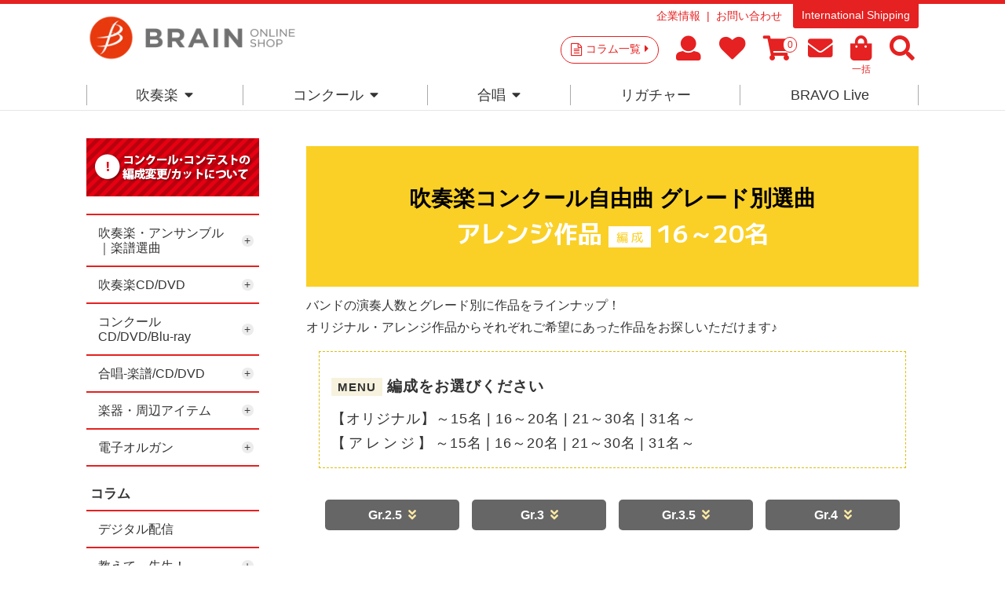

--- FILE ---
content_type: text/html; charset=utf-8
request_url: https://www.brain-shop.net/shop/e/eziyu25h/
body_size: 76486
content:
<!DOCTYPE html>
<html data-browse-mode="P" lang="ja" >
<head>
<meta charset="UTF-8">
<title>【吹奏楽楽譜】グレード別選曲-アレンジ作品　16～20人　コンクール自由曲一覧｜ブレーン・オンライン・ショップ</title>
<link rel="canonical" href="https://www.brain-shop.net/shop/e/eziyu25h/">


<meta name="description" content="吹奏楽コンクール・自由曲選曲ページです。アレンジ作品を人数・グレード別にご紹介。新曲・有名曲・人気曲など、一覧からお選びいただけます♪">
<meta name="keywords" content="吹奏楽,合唱,楽譜,CD,DVD,アンサンブル,フレキシブルコンクール,コンサート,自由曲,課題曲,吹奏楽コンクール,演奏会">

<meta name="msvalidate.01" content="E813DA453EEC6B37608BCD7A7A60CBA0" />
<!--Instagram Shop認証-->
<meta name="facebook-domain-verification" content="50sha2bfmyhu15jsqozvsr7ebsd2bj" />

<link rel="stylesheet" type="text/css" href="https://ajax.googleapis.com/ajax/libs/jqueryui/1.12.1/themes/ui-lightness/jquery-ui.min.css">
<script src="https://ajax.googleapis.com/ajax/libs/jquery/2.2.0/jquery.min.js"></script>

<!-- Google Tag Manager -->
<script>(function(w,d,s,l,i){w[l]=w[l]||[];w[l].push({'gtm.start':
new Date().getTime(),event:'gtm.js'});var f=d.getElementsByTagName(s)[0],
j=d.createElement(s),dl=l!='dataLayer'?'&l='+l:'';j.async=true;j.src=
'https://www.googletagmanager.com/gtm.js?id='+i+dl;f.parentNode.insertBefore(j,f);
})(window,document,'script','dataLayer','GTM-PN5WB2F');</script>
<!-- End Google Tag Manageer -->

<!-- Global site tag (gtag.js) - Google Analytics -->
<script async src="https://www.googletagmanager.com/gtag/js?id=G-2PDV4Q5GPB"></script>
<script>
  const tracking_code = "G-2PDV4Q5GPB";
  window.dataLayer = window.dataLayer || [];
  function gtag(){dataLayer.push(arguments);}
  gtag('js', new Date());
  gtag('config', tracking_code, { send_page_view: false });

window.onload = function(){
  var mailDom = document.getElementsByName('uid');
  var pwdDom = document.getElementsByName('pwd');
  var certDom = document.getElementsByName('cert_key');

  if(!((mailDom.length > 0 && pwdDom.length > 0) || certDom.length > 0)) {
    gtag('config', tracking_code);
  }
};
</script>


<link rel="stylesheet" type="text/css" href="https://maxcdn.bootstrapcdn.com/font-awesome/4.7.0/css/font-awesome.min.css">
<link rel="stylesheet" href="https://use.fontawesome.com/releases/v5.15.4/css/all.css">
<link href="https://use.fontawesome.com/releases/v5.0.6/css/all.css" rel="stylesheet" >
<link rel="stylesheet" type="text/css" href="/css/sys/reset.css">
<link rel="stylesheet" type="text/css" href="/css/sys/base.css">
<link rel="stylesheet" type="text/css" href="/css/sys/base_form.css">
<link rel="stylesheet" type="text/css" href="/css/sys/base_misc.css">
<link rel="stylesheet" type="text/css" href="/css/sys/layout.css">
<link rel="stylesheet" type="text/css" href="/css/sys/block_common.css">
<link rel="stylesheet" type="text/css" href="/css/sys/block_customer.css">
<link rel="stylesheet" type="text/css" href="/css/sys/block_goods.css">
<link rel="stylesheet" type="text/css" href="/css/sys/block_order.css">
<link rel="stylesheet" type="text/css" href="/css/sys/block_misc.css">
<link rel="stylesheet" type="text/css" href="/css/usr/base.css">
<link rel="stylesheet" type="text/css" href="/css/usr/layout.css">
<link rel="stylesheet" type="text/css" href="/css/usr/block.css">
<link rel="stylesheet" type="text/css" href="/css/usr/user.css">
<link rel="stylesheet" type="text/css" href="/css/usr/event.css">
<script src="https://ajax.googleapis.com/ajax/libs/jquery/2.2.4/jquery.min.js"></script>
<script src="https://ajax.googleapis.com/ajax/libs/jqueryui/1.12.1/jquery-ui.min.js"></script>
<script src="/lib/jquery.cookie.js"></script>
<script src="/lib/jquery.balloon.js"></script>
<script src="/lib/goods/jquery.tile.min.js"></script>
<script src="/lib/modernizr-custom.js"></script>
<script src="/js/sys/common.js"></script>
<script src="/js/sys/search_suggest.js"></script>
<script src="/js/sys/sys.js"></script>
<script src="/js/sys/ui.js"></script>
<script src="/js/usr/user.js"></script>
<script src="/js/usr/audiojs/audio.min.js"></script>

<link rel="SHORTCUT ICON" href="/favicon.ico">
<!-- etm meta -->
<meta property="etm:device" content="desktop" />
<meta property="etm:page_type" content="" />
<meta property="etm:cart_item" content="[]" />
<meta property="etm:attr" content="" />

<script>
  audiojs.events.ready(function() {
    audiojs.createAll();
  });
</script>

<meta property="og:image" content="https://brain-shop.net/img/shop_img/ogp.jpg" />
<meta name="google-site-verification" content="V9kc4IcuLtQ-rZq3QvH-ORBsgeWLN_2RyCDoh0jgaMo" />

<meta name="google-site-verification" content="ekp63_8Fvn_aICtP7leVuAULrGnqrKTxKOT_n_Iq9ZA" />

<!-- User Heat Tag -->
<script type="text/javascript">
(function(add, cla){window['UserHeatTag']=cla;window[cla]=window[cla]||function(){(window[cla].q=window[cla].q||[]).push(arguments)},window[cla].l=1*new Date();var ul=document.createElement('script');var tag = document.getElementsByTagName('script')[0];ul.async=1;ul.src=add;tag.parentNode.insertBefore(ul,tag);})('//uh.nakanohito.jp/uhj2/uh.js', '_uhtracker');_uhtracker({id:'uh3ue94qxM'});
</script>

<link href="https://fonts.googleapis.com/css?family=Lato:400,700|Noto+Sans+JP:400,700" rel="stylesheet">


<!-- End User Heat Tag -->


<script src="/js/sys/goods_ajax_cart.js"></script>
<script src="/js/sys/goods_ajax_bookmark.js"></script>
<script src="/js/sys/goods_ajax_quickview.js"></script>
<script>
  (function(i,s,o,g,r,a,m){i['GoogleAnalyticsObject']=r;i[r]=i[r]||function(){
  (i[r].q=i[r].q||[]).push(arguments)},i[r].l=1*new Date();a=s.createElement(o),
  m=s.getElementsByTagName(o)[0];a.async=1;a.src=g;m.parentNode.insertBefore(a,m)
  })(window,document,'script','//www.google-analytics.com/analytics.js','ga');

  ga('create', 'UA-6879224-1', 'auto');
  ga('require', 'displayfeatures');
  ga('require', 'linkid', 'linkid.js');
  ga('send', 'pageview');



</script>


<script type="text/javascript" src="//d.rcmd.jp/brain-shop.net/item/recommend.js" charset="UTF-8"></script>
</head>
<body class="page-event" >



<div class="wrapper">
	<div class="fixedheader--wrap">
		<div class="fixedheader">
			
	
			

<header id="header" class="pane-header">
	<div class="container">
		<div class="block-header-logo">
			<a class="block-header-logo--link" href="/shop/"><img class="block-header-logo--img" alt="ブレーン・オンライン・ショップ" src="https://brain-music.imgix.net/head_logo.png?auto=format%2Ccompress"></a>
		</div>
		<div class="block-headernav">
			<div class="block-headernav--item-sublist">
				<ul>
					<li><a href="https://www.brain-music.com/">企業情報</a></li>
					<li><!--<a href="/shop/contact/contact.aspx">--><a href="/shop/pages/qapage.aspx">お問い合わせ</a></li>
				</ul>
				<p><a href="/shop/pages/english.aspx">International Shipping</a></p>
			</div>
			<div class="block-headernav--item-list">
				<p><a href="/shop/c/c20/">コラム一覧<i class="fa fa-caret-right" aria-hidden="true"></i></a></p>
				<ul>
					<li><a href="/shop/customer/menu.aspx"><i class="fa  fa-user" aria-hidden="true"></i><span class="text__hide">マイページ</span></a></li>
					<li><a href="/shop/customer/bookmark.aspx"><i class="fa fa-heart" aria-hidden="true"></i><span class="text__hide">お気に入り</span></a></li>
					<li><a href="/shop/cart/cart.aspx"><span class="block-headernav--cart-count js-cart-count"></span><i class="fa fa-shopping-cart" aria-hidden="true"></i><span class="text__hide">買い物かご</span></a></li>
					<li><a href="/shop/mail/mag.aspx"><i class="fa fa-envelope" aria-hidden="true"></i><span class="text__hide">メルマガ</span></a></li>
					<li><a href="/shop/quickorder/quickorder.aspx"><i class="fa fa-shopping-bag" aria-hidden="true"></i><span>一括</span></a></li>
					<li class="header--search-button"><i class="fa  fa-search" aria-hidden="true"></i><span class="text__hide">検索</span></li>
				</ul>
				<div class="block-global-search"><div>
					<form name="frmSearch" method="get" action="/shop/goods/search.aspx">
						<input type="hidden" name="search" value="x">
						<input class="block-global-search--keyword js-suggest-search" type="text" value="" tabindex="1" id="keyword" placeholder="サイト内キーワード検索" title="サイト内キーワード検索" name="keyword" data-suggest-submit="on" autocomplete="off">
						<button class="block-global-search--submit btn btn-default" type="submit" tabindex="1" name="search" value="search">検索</button>
					</form>
					<p class="block-global-search--searchdetail"><a class="block-global-search--search-detail-link" tabindex="1" href="/shop/goods/search.aspx">詳細検索</a></p>
					<dl>
						<dt>KEYWORD</dt>
						<dd><ul>
							<li><a href="https://www.brain-shop.net/shop/shop/e/enew1920/?src=2025">#2026新作</a></li>
							<li><a href="https://www.brain-shop.net/shop/shop/g/gz24120201/?src=2025">#自由曲</a></li>
							<li><a href="https://www.brain-shop.net/shop/shop/e/epl-score/?src=240328">#プレイヤーズ・スコア</a></li>
							<li><a href="https://www.brain-shop.net/shop/shop/e/edlsheetm/?src=240328">#ダウンロード楽譜</a></li>
							<li><a href="https://www.brain-shop.net/shop/shop/e/elic-stmc/?src=240328">#ライセンス楽譜とは？</a></li>
							<li><a href="https://www.brain-shop.net/shop/shop/e/emenu02/?src=230406">#演奏会の選曲</a></li>
							<li><a href="https://www.brain-shop.net/shop/shop/e/ekiso/?src=230406">#レベルアップ</a></li>
							<li><a href="https://www.brain-shop.net/shop/shop/g/gz24031400/?src=230406">#作曲家</a></li>
							<li><a href="https://b-live.shop/">#スマホで聴く</a></li>
							<li><a href="https://www.brain-shop.net/shop/shop/e/eorgan/?src=241119">#電子オルガン</a></li>
						</ul></dd>
					</dl>
					<p class="button--close"><span>CLOSE</span></p>
				</div></div>
			</div>
			
		</div>
	</div>
</header>

			
												<nav class="pane-globalnav">
	<div class="container">
		<div class="block-globalnav">
			<!-- [c1010] -->
			<div class="block-globalnav--item">
				<a href="/shop/c/c1010/" class="nav">吹奏楽<i class="fa fa-caret-down" aria-hidden="true"></i></a>
				<div class="block-globalnav--item--over">
					<div class="block-globalnav--item--over-container">

						<div class="block-globalnav--over-item block-globalnav--over-event">

							<ul>
								<li><a href="/shop/c/c1010/" class="nav"><span>楽譜</span></a><ul>
									<li><a href="/shop/e/enew1920/" class="nav"><b>新作</b></a></li>
									<!--<li><b>人数×難易度</b><br>
									初中級：<a href="/shop/e/eziyu15/" class="nav">-15</a>｜<a href="/shop/e/eziyu25/" class="nav">16-</a>｜<a href="/shop/e/eziyu35/" class="nav">26-</a>｜<a href="/shop/e/eziyu36/" class="nav">36-</a><br>
									中上級：<a href="/shop/e/eziyu15h/" class="nav">-15</a>｜<a href="/shop/e/eziyu25h/" class="nav">16-</a>｜<a href="/shop/e/eziyu35h/" class="nav">26-</a>｜<a href="/shop/e/eziyu36h/" class="nav">36-</a></li>-->
									<li><a href="/shop/e/emenu01/" class="nav"><b>コンクール</b></a><br>
									<a href="/shop/e/emenu02/" class="nav"><b>コンサート</b></a><br>
									<a href="/shop/c/c10103041/" class="nav"><b>フレキシブル</b></a><br>
									<a href="/shop/c/c101040/" class="nav"><b>金管・ブラス・マーチング</b></a><br>
									<a href="/shop/e/ekiso/" class="nav"><b>教則楽譜・メソッド</b></a><br>
									<a href="/shop/e/echusui/" class="nav"><b>中部日本吹奏楽コンクール課題曲</b></a></li>
								</ul>
</li>
								<li><a href="/shop/c/c101030/" class="nav"><span>アンサンブル楽譜</span></a><ul>
									<li><a href="/shop/c/c10103041/" class="nav"><b>フレキシブル作品</b></a></li>
									<li><a href="/shop/e/eensmenu/" class="nav"><b>アンサンブル作品</b></a><br>
									<a href="/shop/c/c10103011/" class="nav">Fl.</a>｜<a href="/shop/c/c10103012/" class="nav">Cl.</a>｜<a href="/shop/c/c10103013/" class="nav">Sax.</a>｜<a href="/shop/c/c10103014/" class="nav">木管</a>｜<a href="/shop/c/c10103025/" class="nav">金管</a>｜<a href="/shop/c/c10103031/" class="nav">Perc.</a>｜<a href="/shop/c/c10103032/" class="nav">混合</a>｜<a href="/shop/c/c10103022/" class="nav">Hr.</a>｜<a href="/shop/c/c10103021/" class="nav">Tp.</a>｜<a href="/shop/c/c10103023/" class="nav">Tb.</a>｜<a href="/shop/c/c10103024/" class="nav">Bari-Tuba</a>
									</li>
									<li><a href="/shop/e/esolomenu/" class="nav"><b>ソロ・デュオ作品</b></a><br>
									<a href="/shop/e/emusic-s/?filtercode3=1101&filtercode3=1102" class="nav">Fl.</a>｜<a href="/shop/e/emusic-s/?filtercode3=1201&filtercode3=1202" class="nav">Ob.</a>｜<a href="/shop/e/emusic-s/?filtercode3=1301&filtercode3=1302" class="nav">Fg.</a>｜<a href="/shop/e/emusic-s/?filtercode3=1401&filtercode3=1402" class="nav">Cl.</a>｜<a href="/shop/e/emusic-s/?filtercode3=1501&filtercode3=1502" class="nav">Sax.</a>｜<a href="/shop/e/emusic-s/?filtercode3=2201&filtercode3=2202" class="nav">Tp.</a><br>
									<a href="/shop/e/emusic-s/?filtercode3=2101&filtercode3=2102" class="nav">Hr.</a>｜<a href="/shop/e/emusic-s/?filtercode3=2301&filtercode3=2302" class="nav">Tb.</a>｜<a href="/shop/e/emusic-s/?filtercode3=2401&filtercode3=2402" class="nav">Euph.</a>｜<a href="/shop/e/emusic-s/?filtercode3=2501&filtercode3=2502" class="nav">Tuba</a>｜<a href="/shop/e/emusic-s/?filtercode3=3201&filtercode3=3202" class="nav">Mari.</a><br>
									<a href="/shop/e/emusic-s/?filtercode3=3301&filtercode3=3302" class="nav">Perc.</a>｜<a href="/shop/e/emusic-s/?filtercode3=3101&filtercode3=3102" class="nav">Str.</a>｜<a href="/shop/e/emusic-s/?filtercode3=9801&filtercode3=9802" class="nav">Pf.</a>｜<a href="/shop/e/emusic-s/?filtercode3=3401" class="nav">他</a>
									</li>
								</ul>

</li>
								<li><a href="/shop/e/edlsheetm/" class="nav"><span>ダウンロード楽譜</span></a><ul>
									<li>&nbsp;</li>
								</ul>

								<a href="/shop/c/c1020/" class="nav"><span>CD/DVD 名演集・選曲</span></a><ul>
									<li><a href="/shop/c/c10201097/" class="nav"><b>全国大会</b></a></li>
									<li><a href="/shop/e/egr8perwb/" class="nav"><b>名演集</b></a><br>
									<a href="/shop/c/c10201001/" class="nav">プロ</a>｜<a href="/shop/c/c10201002/" class="nav">音大</a>｜<a href="/shop/c/c10201011/" class="nav">小中</a>｜<a href="/shop/c/c10201012/" class="nav">高校</a>｜<a href="/shop/c/c10201013/" class="nav">大学職一</a>
									</li>
									<li><a href="/shop/e/esongsele/" class="nav"><b>選曲・作品集</b></a><br>
									<a href="/shop/c/c10201021/" class="nav">コンクール</a>｜<a href="/shop/c/c10201022/" class="nav">コンサート</a>｜<a href="/shop/c/c10201023/" class="nav">アンサンブル</a>｜<a href="/shop/c/c10201031/" class="nav">ソロ</a>｜<a href="/shop/c/c10201032/" class="nav">作曲家別作品集</a>｜<a href="/shop/c/c10201033/" class="nav">響宴</a>
									</li>

								</ul>

</li>
								<li><a href="/shop/c/c1020/" class="nav"><span>DVD 教則など</span></a><ul>
									<li><a href="/shop/e/einstrdvd/" class="nav"><b>教則・バンド指導</b></a><br>
									<a href="/shop/c/c10202010/" class="nav">基礎合奏向け</a>｜<a href="/shop/c/c10202020/" class="nav">バンド指導・指揮</a>｜<a href="/shop/c/c10202030/" class="nav">楽器別指導</a>
									</li>
									<li><a href="/shop/c/c10202040/" class="nav"><b>復刻盤Winds</b></a></li>
								</ul><br>
								<span>その他</span><ul>
									<li><a href="/shop/e/esp-list/" class="nav"><b>提携出版社一覧</b></a></li>
								</ul>

</li>

							</ul>
						</div>
					</div>
				</div>
			</div>
			<!-- [/ c1010] -->
			<!-- [c1020] -->
			<div class="block-globalnav--item">
				<a href="/shop/e/e1030/" class="nav">コンクール<i class="fa fa-caret-down" aria-hidden="true"></i></a>
				<div class="block-globalnav--item--over">
					<div class="block-globalnav--item--over-container">
						<div class="block-globalnav--over-item block-globalnav--over-event">
							<ul>
								<li><span>吹奏楽コンクール</span><ul>
									<li>
									<a href="/shop/pages/AJBC2025.aspx" class="nav">全国大会</a><br>
									<!--<a href="/shop/c/c109021/" class="nav">東北</a> | -->
									<a href="/shop/c/c10301013/" class="nav">東北</a> | 
									<a href="/shop/e/ehokuri-g/" class="nav">北陸</a> | 
									<a href="/shop/e/ekansai-g/" class="nav">関西</a><br>
<!--									<a href="/shop/c/c109023/" class="nav">中国</a> | 
									<a href="/shop/c/c109022/" class="nav">四国</a> | -->
									<a href="/shop/c/c10301012/" class="nav">中国</a> | 
									<a href="/shop/c/c10301011/" class="nav">四国</a> | 
									<a href="/shop/e/ekyusyu-g/" class="nav">九州</a><br>
									<a href="/shop/c/c10301032/" class="nav">宮城</a> | 
									<a href="/shop/c/c10301030/" class="nav">東京職場一般</a><br>
									<a href="/shop/c/c10301021/" class="nav">広島</a> | 
									<!--<a href="/shop/c/c109002/" class="nav">山口</a> | -->
									<a href="/shop/c/c10301022/" class="nav">山口</a> | 
									<a href="/shop/c/c10301023/" class="nav">岡山</a> | 
									<a href="/shop/c/c10301024/" class="nav">岡山-予選</a> <br>
									<a href="/shop/c/c10301025" class="nav">島根</a> | 
									<a href="/shop/c/c10301026/" class="nav">愛媛</a> | 
									<a href="/shop/c/c10301027/" class="nav">徳島</a><br>
									<a href="/shop/c/c10301029/" class="nav">福岡-福岡</a><br>
									<a href="/shop/c/c10301028/" class="nav">福岡-北九州</a> | 
									<!--<a href="/shop/c/c109009/" class="nav">福岡-福岡</a><br>-->
									</li>
									<!--<li>
									<a href="https://www.brain-music.com/special/bravolive/ajbc/menu.html" class="nav" target="_blank">●ダウンロード販売（外部サイト）</a></li>-->
								</ul>
<br>
								<a href="/shop/c/c10303001/" class="nav"><span>日本管楽合奏コンテスト</span></a>
<!--								<span>日本管楽合奏コンテスト</span><ul>
									<li><a href="/shop/c/c10303001/" class="nav">一般の方</a> | <a href="/shop/c/c109301/" class="nav">ご出場団体様</a></li></ul>
-->
<br>
								<a href="/shop/c/c10301006/" class="nav"><span>全日本小学生バンドフェスティバル</span></a>

								<!--<span>全日本小学生バンドフェスティバル</span><ul>
									<li><a href="/shop/c/c10301006/" class="nav">一般の方</a> | <a href="/shop/c/c109029/" class="nav">ご出場団体様</a></li></ul>-->

</li>



								<li><span>吹奏楽イベント</span><ul>
									<li>
									<!--<a href="/shop/c/c109301/" class="nav">日本管楽合奏コンテスト</a><br>-->
									<!--<a href="/shop/c/c109372/" class="nav">岡山県高等学校吹奏楽連盟 吹奏楽祭</a><br>-->
									<a href="/shop/c/c10301031/" class="nav"><!--<a href="/shop/c/c109387/" class="nav">-->東日本学校吹奏楽大会</a><br>
									<a href="/shop/c/c10303028/" class="nav">ジョイフルフェスティバル</a><br>
									<!--<a href="/shop/c/c10303024" class="nav">中国吹奏楽まつり</a><br>-->
									<!--<a href="/shop/c/c10303033/" class="nav">西多摩吹奏楽フェスティバル</a><br>-->
									<a href="/shop/c/c10303036/" class="nav">山口県吹奏楽演奏会 岩国地区大会</a><br>
									<!--<a href="/shop/c/c10303027/" class="nav"><span style="font-size:75%;">岡山県高等学校総合文化祭 バンドフェスティバル</span></a><br>-->
									<a href="/shop/c/c10303023/" class="nav">広島県高校総文</a><br>
									<a href="/shop/c/c10303037/" class="nav">防府地区吹奏楽連盟 七夕コンサート</a>
									<a href="/shop/c/c10303022/" class="nav">西日本バンドフェスティバル</a><br>
									</li>
									<li>
									新人戦<br>
									<!--<a href="/shop/c/c10302001/" class="nav">--><a href="/shop/c/c109311/" class="nav">東京</a> | 
									<!--<a href="/shop/c/c10302002/" class="nav">--><a href="/shop/c/c109312/" class="nav">いしかわ</a></li>
								</ul></li>

								<li>
								<span>アンコン</span><ul>
									<li>
									<a href="/shop/c/c10304011/" class="nav">サクソフォン</a> <br>
									<a href="/shop/c/c10304005/" class="nav">東北</a> | 
									<a href="/shop/c/c10304003/" class="nav">中国</a> | 
									<a href="/shop/c/c10304002/" class="nav">四国</a><br>
									<a href="/shop/c/c10304001/" class="nav">広島</a> | 
									<a href="/shop/c/c10304004/" class="nav">山口</a> | 
									<a href="/shop/c/c10304006/" class="nav">愛媛</a>
								</ul><br>
								<span>マーチング</span><ul>
									<li>吹奏楽連盟　<a href="/shop/c/c10305002/" class="nav">中国</a> | <a href="/shop/c/c10305001/" class="nav">広島</a><br>
									マーチングバンド協会　<a href="/shop/c/c10305011/" class="nav">中国</a></li>
								</ul></li>

								<li><span>合唱</span><ul>
<!--									<li><a href="/shop/c/c10306031/" class="nav">こどもコーラス・フェスティバル</a></li>
									<li><a href="/shop/c/c10306004/" class="nav">ヴォーカルアンサンブルコンテスト</a></li>-->
									<li>全日本合唱コンクール　<a href="/shop/c/c10306001/" class="nav">全国</a>｜<!--<a href="/shop/c/c109411/" class="nav">--><a href="/shop/c/c10306002/" class="nav">中国</a></li>
									<li>全日本お母さんコーラス<br><a href="/shop/c/c10306021/" class="nav">全国</a>｜<a href="/shop/c/c10306022/" class="nav">広島</a></li>
									<li>
									<!--全日本合唱コンクール：全国<br><a href="/shop/pages/jca2024b.aspx" class="nav">一般注文</a>｜<a href="/shop/c/c109429" class="nav">団体注文</a><br>
									&nbsp;<br>
									<a href="/shop/c/c10306001/" class="nav">全日本合唱コンクール：全国</a><br>
									<a href="/shop/c/c10306002/" class="nav">全日本合唱コンクール：中国</a><br>-->
									<a href="/shop/c/c10306037/" class="nav">うたフェス JAPAN</a><br>
									<!--<a href="/shop/c/c10306021/" class="nav">全日本お母さんコーラス：全国</a><br>-->
									<a href="/shop/c/c10306036/" class="nav">東京国際合唱コンクール</a><br>
									<!--<a href="/shop/c/c10306022/" class="nav">全日本お母さんコーラス：広島</a><br>-->
									<a href="/shop/c/c10306003/" class="nav">広島県合唱フェスティバル</a><br>
									</li>
								</ul><br>
<!--
								<span>その他</span></li>
-->


							</ul>
						</div>
					</div>
				</div>
			</div>
			<!-- [/ c1020] -->
			<!-- [c1030] -->
			<div class="block-globalnav--item">
				<a href="/shop/c/c1040/" class="nav">合唱<i class="fa fa-caret-down" aria-hidden="true"></i></a>
				<div class="block-globalnav--item--over">
					<div class="block-globalnav--item--over-container">
						<div class="block-globalnav--over-item block-globalnav--over-event">
<!--
							<ul>
								<li><span><a href="/shop/c/c1040/" class="nav">合唱トップ</a></span></li></ul>
-->
							<ul>
								<li><span>楽譜</span><ul>
									<li><a href="/shop/c/c104010/?filtercode6=1" class="nav">合唱基礎</a></li>
									<li><a href="/shop/c/c104010/?filtercode6=3" class="nav">女声</a></li>
									<li><a href="/shop/c/c104010/?filtercode6=4" class="nav">混声</a></li>
									<li><a href="/shop/c/c104010/?filtercode6=6" class="nav">歌曲</a></li>
									<li><a href="/shop/c/c104010/?filtercode6=5" class="nav">ポップス</a></li>
								</ul>
</li>

								<li><span>CD</span><ul>
									<li><a href="/shop/c/c104020/?filtercode6=8" class="nav">男声</a></li>
									<li><a href="/shop/c/c104020/?filtercode6=9" class="nav">女声</a></li>
									<li><a href="/shop/c/c104020/?filtercode6=10" class="nav">混声</a></li>
									<li><a href="/shop/c/c104020/?filtercode6=11" class="nav">オムニバス</a></li>
								</ul>
</li>

								<li><span>DVD</span><ul>
									<li><a href="/shop/c/c104030/?filtercode6=13" class="nav">合唱指導</a></li>

								</ul>
</li>

								<li><span>全国大会</span><ul>
									<li><a href="/shop/c/c104040/" class="nav">ハーモニーの祭典</a></li>
									<li><a href="/shop/c/c104030/?filtercode6=12" class="nav">ベストハーモニー</a></li>
									<li><a href="/shop/e/epastjca/" class="nav">カスタム商品</a></li></ul></li>

								</ul></li>

							</ul>
						</div>
					</div>
				</div>
			</div>
			<!-- [/ c1030] -->
			<!-- [c1040] -->
			<div class="block-globalnav--item">
				<a href="https://www.brain-music.com/accessories/" class="nav">リガチャー</a>

			</div>
			<!--

			<div class="block-globalnav--item">
				<a href="/shop/e/eorgan/" class="nav">電子オルガン</a>
			</div>

 -->
			<div class="block-globalnav--item">
				<a href="https://b-live.jp/" class="nav">BRAVO Live</a>
			</div>

			<!-- [/ c1050] -->

		</div>
	</div>
</nav>
<style>
.block-globalnav--item--over-container > .block-globalnav--over-item > ul > li > ul > li:before {margin-left: 0;content: ' ';font-size: 1rem;}
</style>
			
	
		</div>
	</div>
	
	

<div class="pane-contents">
<div class="container">

<div class="pane-left-menu">
<div id="block_of_leftmenu_top" class="block-left-menu-top">


		<!--<p style="display: flex; justify-content: center; align-items: center; text-align: center;background:#d8d8d8;color:#ffffff;padding: 30px 10px;">左メニュー・上部</p>-->
<!--<div style="margin-bottom:0.5em;"><a href="http://www.brain-music.com/meister/main/" class="leftnv_contactus"><img src="/img/newbanner/0229_01.png" alt="選曲マイスター"></a></div>
<div style="margin-bottom:0.5em;"><a href="https://www.brain-shop.net/shop/pages/mailform.aspx" target="_blank" class="leftnv_mail"><img src="/img/newbanner/20190226_02.png" width="220px" alt="メールで選曲相談！"></a></div>
<div style="margin-bottom:0.5em;"><a href="https://www.brain-shop.net/shop/pages/refcolle.aspx" target="_blank" class="leftnv_refcolle"><img src="/img/newbanner/22121303.png" width="220px" alt="参考演奏動画ライブラリ"></a></div>-->
<div style="margin-bottom:0em;"><a href="/shop/pages/ensou_contactus.aspx" class="leftnv_contactus"><img src="/img/usr/common/left_bnr05.png" alt="編成変更/カットについて"></a></div>



</div>
<div id="block_of_categorytree" class="block-category-tree">

<ul class="block-category-tree--items block-category-tree--level-1">

	<li class="block-category-tree--item">


	<a href="/shop/c/c10/"><span>商品一覧</span></a>

	<ul class="block-category-tree--items block-category-tree--level-2">

	<li class="block-category-tree--item">


	<a href="/shop/c/c1010/"><span>吹奏楽・アンサンブル｜楽譜選曲</span></a>

	<ul class="block-category-tree--items block-category-tree--level-3">

	<li class="block-category-tree--item">


	<a href="/shop/c/c101010/"><span>吹奏楽コンクール・自由曲向け楽譜</span></a>

	<ul class="block-category-tree--items block-category-tree--level-4">

	<li class="block-category-tree--item">


	<a href="/shop/c/c10101001/"><span>レンタル楽譜（コンクール）</span></a>

	
	</li>

	<li class="block-category-tree--item">


	<a href="/shop/c/c10101002/"><span>販売楽譜（コンクール）</span></a>

	
	</li>

	<li class="block-category-tree--item">


	<a href="/shop/c/c10101003/"><span>ライセンス楽譜（コンクール）</span></a>

	
	</li>

</ul>
	</li>

	<li class="block-category-tree--item">


	<a href="/shop/c/c101020/"><span>吹奏楽コンサート・演奏会向け楽譜</span></a>

	<ul class="block-category-tree--items block-category-tree--level-4">

	<li class="block-category-tree--item">


	<a href="/shop/c/c10102001/"><span>レンタル楽譜（コンサート）</span></a>

	
	</li>

	<li class="block-category-tree--item">


	<a href="/shop/c/c10102002/"><span>販売楽譜（コンサート）</span></a>

	
	</li>

	<li class="block-category-tree--item">


	<a href="/shop/c/c10102003/"><span>ライセンス楽譜（コンサート）</span></a>

	
	</li>

	<li class="block-category-tree--item">


	<a href="/shop/c/c10102004/"><span>ダウンロード楽譜</span></a>

	
	</li>

</ul>
	</li>

	<li class="block-category-tree--item">


	<a href="/shop/c/c101030/"><span>アンサンブル・ソロ・デュオ楽譜-選曲</span></a>

	<ul class="block-category-tree--items block-category-tree--level-4">

	<li class="block-category-tree--item">


	<a href="https://www.brain-shop.net/shop/e/enew1920/#fx"><span>アンサンブル新作楽譜</span></a>

	
	</li>

	<li class="block-category-tree--item">


	<a href="/shop/c/c10103011/"><span>フルート・アンサンブル楽譜</span></a>

	
	</li>

	<li class="block-category-tree--item">


	<a href="/shop/c/c10103012/"><span>クラリネット・アンサンブル楽譜</span></a>

	
	</li>

	<li class="block-category-tree--item">


	<a href="/shop/c/c10103013/"><span>サックス・アンサンブル楽譜</span></a>

	
	</li>

	<li class="block-category-tree--item">


	<a href="/shop/c/c10103014/"><span>木管・アンサンブル楽譜</span></a>

	
	</li>

	<li class="block-category-tree--item">


	<a href="/shop/c/c10103021/"><span>トランペット・アンサンブル楽譜</span></a>

	
	</li>

	<li class="block-category-tree--item">


	<a href="/shop/c/c10103022/"><span>ホルン・アンサンブル楽譜</span></a>

	
	</li>

	<li class="block-category-tree--item">


	<a href="/shop/c/c10103023/"><span>トロンボーン・アンサンブル楽譜</span></a>

	
	</li>

	<li class="block-category-tree--item">


	<a href="/shop/c/c10103024/"><span>ユーフォニアム・テューバ・アンサンブル楽譜</span></a>

	
	</li>

	<li class="block-category-tree--item">


	<a href="/shop/c/c10103025/"><span>金管・アンサンブル楽譜</span></a>

	
	</li>

	<li class="block-category-tree--item">


	<a href="/shop/c/c10103031/"><span>打楽器・アンサンブル楽譜</span></a>

	
	</li>

	<li class="block-category-tree--item">


	<a href="/shop/c/c10103032/"><span>混合・アンサンブル楽譜</span></a>

	
	</li>

	<li class="block-category-tree--item">


	<a href="/shop/c/c10103041/"><span>フレキシブル・アンサンブル楽譜</span></a>

	
	</li>

	<li class="block-category-tree--item">


	<a href="/shop/c/c10103096/"><span>ダウンロード楽譜</span></a>

	
	</li>

	<li class="block-category-tree--item">


	<a href="/shop/c/c10103097/"><span>ライセンス楽譜</span></a>

	
	</li>

	<li class="block-category-tree--item">


	<a href="/shop/c/c10103098/"><span>レンタル楽譜</span></a>

	
	</li>

	<li class="block-category-tree--item">


	<a href="/shop/c/c10103099/"><span>その他</span></a>

	
	</li>

</ul>
	</li>

	<li class="block-category-tree--item">


	<a href="/shop/c/c101040/"><span>金管バンド楽譜</span></a>

	<ul class="block-category-tree--items block-category-tree--level-4">

	<li class="block-category-tree--item">


	<a href="/shop/c/c10104098/"><span>ライセンス楽譜</span></a>

	
	</li>

	<li class="block-category-tree--item">


	<a href="/shop/c/c10104099/"><span>レンタル楽譜</span></a>

	
	</li>

</ul>
	</li>

	<li class="block-category-tree--item">


	<a href="/shop/c/c101050/"><span>教則譜（吹奏楽）</span></a>

	<ul class="block-category-tree--items block-category-tree--level-4">

	<li class="block-category-tree--item">


	<a href="/shop/c/c10105001/"><span>合奏シリーズ</span></a>

	
	</li>

	<li class="block-category-tree--item">


	<a href="/shop/c/c10105002/"><span>フレキシブル・コラール</span></a>

	
	</li>

	<li class="block-category-tree--item">


	<a href="/shop/c/c10105003/"><span>ポップス・メソッド</span></a>

	
	</li>

</ul>
	</li>

	<li class="block-category-tree--item">


	<a href="/shop/c/c101080/"><span>輸入楽譜</span></a>

	<ul class="block-category-tree--items block-category-tree--level-4">

	<li class="block-category-tree--item">


	<a href="/shop/c/c10108001/"><span>吹奏楽（輸入楽譜）</span></a>

	
	</li>

	<li class="block-category-tree--item">


	<a href="/shop/c/c10108002/"><span>アンサンブル（輸入楽譜）</span></a>

	
	</li>

	<li class="block-category-tree--item">


	<a href="/shop/c/c10108003/"><span>金管/ブラス（輸入楽譜）</span></a>

	
	</li>

	<li class="block-category-tree--item">


	<a href="/shop/c/c10108004/"><span>マーチング（輸入楽譜）</span></a>

	
	</li>

	<li class="block-category-tree--item">


	<a href="/shop/c/c10108005/"><span>ソロ（輸入楽譜）</span></a>

	
	</li>

	<li class="block-category-tree--item">


	<a href="/shop/c/c10108006/"><span>デュオ（輸入楽譜）</span></a>

	
	</li>

	<li class="block-category-tree--item">


	<a href="/shop/c/c10108007/"><span>フレキシブル（輸入楽譜）</span></a>

	
	</li>

	<li class="block-category-tree--item">


	<a href="/shop/c/c10108008/"><span>バンド教則楽譜（輸入楽譜）</span></a>

	
	</li>

	<li class="block-category-tree--item">


	<a href="/shop/c/c10108009/"><span>楽器別教則楽譜（輸入楽譜）</span></a>

	
	</li>

	<li class="block-category-tree--item">


	<a href="/shop/c/c10108010/"><span>ジャズ（輸入楽譜）</span></a>

	
	</li>

	<li class="block-category-tree--item">


	<a href="/shop/c/c10108099/"><span>レンタル楽譜</span></a>

	
	</li>

</ul>
	</li>

	<li class="block-category-tree--item">


	<a href="/shop/c/c101091/"><span>宅配閲覧用スコア</span></a>

	
	</li>

	<li class="block-category-tree--item">


	<a href="/shop/c/c101093/"><span>オンラインショップ限定</span></a>

	
	</li>

</ul>
	</li>

	<li class="block-category-tree--item">


	<a href="/shop/c/c1020/"><span>吹奏楽CD/DVD</span></a>

	<ul class="block-category-tree--items block-category-tree--level-3">

	<li class="block-category-tree--item">


	<a href="/shop/c/c102010/"><span>吹奏楽CD/DVD</span></a>

	<ul class="block-category-tree--items block-category-tree--level-4">

	<li class="block-category-tree--item">


	<a href="/shop/c/c10201001/"><span>プロ吹奏楽団CD/DVD</span></a>

	
	</li>

	<li class="block-category-tree--item">


	<a href="/shop/c/c10201002/"><span>音楽大学CD/DVD</span></a>

	
	</li>

	<li class="block-category-tree--item">


	<a href="/shop/c/c10201011/"><span>小・中学校CD/DVD</span></a>

	
	</li>

	<li class="block-category-tree--item">


	<a href="/shop/c/c10201012/"><span>高校CD/DVD</span></a>

	
	</li>

	<li class="block-category-tree--item">


	<a href="/shop/c/c10201013/"><span>大学職場一般バンドCD/DVD</span></a>

	
	</li>

	<li class="block-category-tree--item">


	<a href="/shop/c/c10201021/"><span>選曲CD：コンクール</span></a>

	
	</li>

	<li class="block-category-tree--item">


	<a href="/shop/c/c10201022/"><span>選曲CD：コンサート</span></a>

	
	</li>

	<li class="block-category-tree--item">


	<a href="/shop/c/c10201023/"><span>選曲CD：アンサンブル</span></a>

	
	</li>

	<li class="block-category-tree--item">


	<a href="/shop/c/c10201031/"><span>ソロCD/DVD</span></a>

	
	</li>

	<li class="block-category-tree--item">


	<a href="/shop/c/c10201032/"><span>作曲家別作品集CD/DVD</span></a>

	
	</li>

	<li class="block-category-tree--item">


	<a href="/shop/c/c10201033/"><span>21世紀の吹奏楽「響宴」新作邦人作品集</span></a>

	
	</li>

	<li class="block-category-tree--item">


	<a href="/shop/c/c10201034/"><span>中部日本吹奏楽コンクールCD</span></a>

	
	</li>

	<li class="block-category-tree--item">


	<a href="/shop/c/c10201096/"><span>全国大会 完全版DVD</span></a>

	
	</li>

	<li class="block-category-tree--item">


	<a href="/shop/c/c10201097/"><span>全国大会 CD/DVD</span></a>

	
	</li>

	<li class="block-category-tree--item">


	<a href="/shop/c/c10201098/"><span>オンラインショップ限定CD/DVD</span></a>

	
	</li>

	<li class="block-category-tree--item">


	<a href="/shop/c/c10201099/"><span>その他</span></a>

	
	</li>

</ul>
	</li>

	<li class="block-category-tree--item">


	<a href="/shop/c/c102020/"><span>教則DVD</span></a>

	<ul class="block-category-tree--items block-category-tree--level-4">

	<li class="block-category-tree--item">


	<a href="/shop/c/c10202010/"><span>基礎合奏向け</span></a>

	
	</li>

	<li class="block-category-tree--item">


	<a href="/shop/c/c10202020/"><span>バンド指導・指揮</span></a>

	
	</li>

	<li class="block-category-tree--item">


	<a href="/shop/c/c10202030/"><span>楽器別指導</span></a>

	
	</li>

	<li class="block-category-tree--item">


	<a href="/shop/c/c10202040/"><span>復刻版Winds</span></a>

	
	</li>

</ul>
	</li>

	<li class="block-category-tree--item">


	<a href="/shop/c/c102030/"><span>マーチングCD/DVD</span></a>

	<ul class="block-category-tree--items block-category-tree--level-4">

	<li class="block-category-tree--item">


	<a href="/shop/c/c10203001/"><span>マーチングCD/DVD</span></a>

	
	</li>

</ul>
	</li>

	<li class="block-category-tree--item">


	<a href="/shop/c/c102040/"><span>輸入CD/DVD</span></a>

	
	</li>

</ul>
	</li>

	<li class="block-category-tree--item">


	<a href="/shop/c/c1030/"><span>コンクールCD/DVD/Blu-ray</span></a>

	<ul class="block-category-tree--items block-category-tree--level-3">

	<li class="block-category-tree--item">


	<a href="/shop/c/c103010/"><span>吹奏楽コンクール</span></a>

	<ul class="block-category-tree--items block-category-tree--level-4">

	<li class="block-category-tree--item">


	<a href="https://www.brain-shop.net/shop/pages/AJBC2025.aspx"><span>全国大会</span></a>

	
	</li>

	<li class="block-category-tree--item">


	<a href="/shop/c/c10301006/"><span>全日本小学生バンドフェスティバル（ステージ部門）</span></a>

	
	</li>

	<li class="block-category-tree--item">


	<a href="/shop/c/c10301011/"><span>四国支部大会</span></a>

	
	</li>

	<li class="block-category-tree--item">


	<a href="/shop/c/c10301012/"><span>中国大会</span></a>

	
	</li>

	<li class="block-category-tree--item">


	<a href="/shop/c/c10301013/"><span>東北大会</span></a>

	
	</li>

	<li class="block-category-tree--item">


	<a href="/shop/c/c10301021/"><span>広島県大会</span></a>

	
	</li>

	<li class="block-category-tree--item">


	<a href="/shop/c/c10301022/"><span>山口県大会</span></a>

	
	</li>

	<li class="block-category-tree--item">


	<a href="/shop/c/c10301023/"><span>岡山県大会</span></a>

	
	</li>

	<li class="block-category-tree--item">


	<a href="/shop/c/c10301024/"><span>岡山県予選大会</span></a>

	
	</li>

	<li class="block-category-tree--item">


	<a href="/shop/c/c10301025/"><span>島根県大会</span></a>

	
	</li>

	<li class="block-category-tree--item">


	<a href="/shop/c/c10301026/"><span>愛媛県大会</span></a>

	
	</li>

	<li class="block-category-tree--item">


	<a href="/shop/c/c10301027/"><span>徳島県大会</span></a>

	
	</li>

	<li class="block-category-tree--item">


	<a href="/shop/c/c10301028/"><span>福岡県北九州支部大会</span></a>

	
	</li>

	<li class="block-category-tree--item">


	<a href="/shop/c/c10301029/"><span>福岡県福岡支部大会</span></a>

	
	</li>

	<li class="block-category-tree--item">


	<a href="/shop/c/c10301030/"><span>東京都職場一般部門</span></a>

	
	</li>

	<li class="block-category-tree--item">


	<a href="/shop/c/c10301031/"><span>東日本学校吹奏楽大会</span></a>

	
	</li>

	<li class="block-category-tree--item">


	<a href="/shop/c/c10301032/"><span>宮城県大会</span></a>

	
	</li>

</ul>
	</li>

	<li class="block-category-tree--item">


	<a href="/shop/c/c10303001/"><span>日本管楽合奏コンテスト</span></a>

	
	</li>

	<li class="block-category-tree--item">


	<a href="/shop/c/c103020/"><span>新人戦</span></a>

	<ul class="block-category-tree--items block-category-tree--level-4">

	<li class="block-category-tree--item">


	<a href="/shop/c/c10302001/"><span>東京都吹奏楽新人大会</span></a>

	
	</li>

	<li class="block-category-tree--item">


	<a href="/shop/c/c10302002/"><span>いしかわ新人戦</span></a>

	
	</li>

</ul>
	</li>

	<li class="block-category-tree--item">


	<a href="/shop/c/c103030/"><span>吹奏楽イベント</span></a>

	<ul class="block-category-tree--items block-category-tree--level-4">

	<li class="block-category-tree--item">


	<a href="/shop/c/c10303003/"><span>シンフォニックジャズ＆ポップスコンテスト</span></a>

	
	</li>

	<li class="block-category-tree--item">


	<a href="/shop/c/c10303021/"><span>国民文化祭</span></a>

	
	</li>

	<li class="block-category-tree--item">


	<a href="/shop/c/c10303022/"><span>西日本バンドフェスティバル</span></a>

	
	</li>

	<li class="block-category-tree--item">


	<a href="/shop/c/c10303023/"><span>広島県高等学校総合文化祭</span></a>

	
	</li>

	<li class="block-category-tree--item">


	<a href="/shop/c/c10303025/"><span>岡山県高等学校吹奏楽連盟 吹奏楽祭</span></a>

	
	</li>

	<li class="block-category-tree--item">


	<a href="/shop/c/c10303028/"><span>ジョイフルフェスティバル</span></a>

	
	</li>

	<li class="block-category-tree--item">


	<a href="/shop/c/c10303033/"><span>西多摩吹奏楽フェスティバル</span></a>

	
	</li>

	<li class="block-category-tree--item">


	<a href="/shop/c/c10303034/"><span>東北吹奏楽連盟 創立60周年記念演奏会</span></a>

	
	</li>

	<li class="block-category-tree--item">


	<a href="/shop/c/c10303035/"><span>首都圏学校交歓演奏会</span></a>

	
	</li>

	<li class="block-category-tree--item">


	<a href="/shop/c/c10303036/"><span>山口県吹奏楽演奏会 岩国地区大会</span></a>

	
	</li>

	<li class="block-category-tree--item">


	<a href="/shop/c/c10303037/"><span>防府地区吹奏楽連盟 七夕コンサート</span></a>

	
	</li>

</ul>
	</li>

	<li class="block-category-tree--item">


	<a href="/shop/c/c103040/"><span>アンコン</span></a>

	<ul class="block-category-tree--items block-category-tree--level-4">

	<li class="block-category-tree--item">


	<a href="/shop/c/c10304005/"><span>東北支部</span></a>

	
	</li>

	<li class="block-category-tree--item">


	<a href="/shop/c/c10304003/"><span>中国支部</span></a>

	
	</li>

	<li class="block-category-tree--item">


	<a href="/shop/c/c10304002/"><span>四国支部</span></a>

	
	</li>

	<li class="block-category-tree--item">


	<a href="/shop/c/c10304004/"><span>山口県</span></a>

	
	</li>

	<li class="block-category-tree--item">


	<a href="/shop/c/c10304001/"><span>広島県</span></a>

	
	</li>

	<li class="block-category-tree--item">


	<a href="/shop/c/c10304006/"><span>愛媛県</span></a>

	
	</li>

	<li class="block-category-tree--item">


	<a href="/shop/c/c10304011/"><span>日本サクソフォーン協会</span></a>

	
	</li>

</ul>
	</li>

	<li class="block-category-tree--item">


	<a href="/shop/c/c103050/"><span>マーチング</span></a>

	<ul class="block-category-tree--items block-category-tree--level-4">

	<li class="block-category-tree--item">


	<a href="/shop/c/c10305001/"><span>広島県大会</span></a>

	
	</li>

	<li class="block-category-tree--item">


	<a href="/shop/c/c10305002/"><span>中国大会</span></a>

	
	</li>

	<li class="block-category-tree--item">


	<a href="/shop/c/c10305011/"><span>マーチングバンド中国大会</span></a>

	
	</li>

</ul>
	</li>

	<li class="block-category-tree--item">


	<a href="/shop/c/c103060/"><span>合唱</span></a>

	<ul class="block-category-tree--items block-category-tree--level-4">

	<li class="block-category-tree--item">


	<a href="https://www.brain-shop.net/shop/pages/jca2025.aspx"><span>全国大会</span></a>

	
	</li>

	<li class="block-category-tree--item">


	<a href="/shop/c/c10306002/"><span>中国合唱コンクール</span></a>

	
	</li>

	<li class="block-category-tree--item">


	<a href="/shop/c/c10306003/"><span>広島県合唱フェスティバル</span></a>

	
	</li>

	<li class="block-category-tree--item">


	<a href="/shop/c/c10306004/"><span>ヴォーカルアンサンブルコンテストinひろしま</span></a>

	
	</li>

	<li class="block-category-tree--item">


	<a href="/shop/c/c10306021/"><span>全日本おかあさんコーラス全国大会</span></a>

	
	</li>

	<li class="block-category-tree--item">


	<a href="/shop/c/c10306022/"><span>全日本おかあさんコーラス広島支部大会</span></a>

	
	</li>

	<li class="block-category-tree--item">


	<a href="/shop/c/c10306031/"><span>こどもコーラス・フェスティバル</span></a>

	
	</li>

	<li class="block-category-tree--item">


	<a href="/shop/c/c10306034/"><span>国民文化祭（合唱の祭典）</span></a>

	
	</li>

	<li class="block-category-tree--item">


	<a href="/shop/c/c10306036/"><span>東京国際合唱コンクール</span></a>

	
	</li>

	<li class="block-category-tree--item">


	<a href="/shop/c/c10306037/"><span>うたフェス JAPAN</span></a>

	
	</li>

</ul>
	</li>

</ul>
	</li>

	<li class="block-category-tree--item">


	<a href="/shop/c/c1040/"><span>合唱-楽譜/CD/DVD</span></a>

	<ul class="block-category-tree--items block-category-tree--level-3">

	<li class="block-category-tree--item">


	<a href="/shop/c/c104010/"><span>合唱 楽譜</span></a>

	
	</li>

	<li class="block-category-tree--item">


	<a href="/shop/c/c104020/"><span>合唱ＣＤ</span></a>

	
	</li>

	<li class="block-category-tree--item">


	<a href="/shop/c/c104030/"><span>合唱ＤＶＤ</span></a>

	
	</li>

	<li class="block-category-tree--item">


	<a href="/shop/c/c104040/"><span>合唱-全国大会CD</span></a>

	
	</li>

	<li class="block-category-tree--item">


	<a href="/shop/c/c104090/"><span>オンラインショップ限定CD/DVD</span></a>

	
	</li>

</ul>
	</li>

	<li class="block-category-tree--item">


	<a href="/shop/c/c1050/"><span>楽器・周辺アイテム</span></a>

	<ul class="block-category-tree--items block-category-tree--level-3">

	<li class="block-category-tree--item">


	<a href="/shop/c/c105010/"><span>リガチャー</span></a>

	
	</li>

</ul>
	</li>

	<li class="block-category-tree--item">


	<a href="/shop/c/c1060/"><span>電子オルガン</span></a>

	<ul class="block-category-tree--items block-category-tree--level-3">

	<li class="block-category-tree--item">


	<a href="/shop/c/c106001/"><span>電子オルガン編曲許諾</span></a>

	
	</li>

</ul>
	</li>

</ul>
	</li>

	<li class="block-category-tree--item">


	<a href="/shop/c/c20/"><span>アンサンブル・吹奏楽・合唱コラム</span></a>

	<ul class="block-category-tree--items block-category-tree--level-2">

	<li class="block-category-tree--item">


	<a href="/shop/c/c2009/"><span>デジタル配信</span></a>

	
	</li>

	<li class="block-category-tree--item">


	<a href="/shop/c/c2010/"><span>教えて、先生！</span></a>

	<ul class="block-category-tree--items block-category-tree--level-3">

	<li class="block-category-tree--item">


	<a href="/shop/c/c201010/"><span>小編成って楽しいぞっ！</span></a>

	
	</li>

	<li class="block-category-tree--item">


	<a href="/shop/c/c201011/"><span>小編成バンド演奏実例</span></a>

	
	</li>

	<li class="block-category-tree--item">


	<a href="/shop/c/c201012/"><span>新曲徹底解剖！</span></a>

	
	</li>

</ul>
	</li>

	<li class="block-category-tree--item">


	<a href="/shop/c/c2011/"><span>アンサンブルの作り方</span></a>

	
	</li>

	<li class="block-category-tree--item">


	<a href="/shop/c/c2012/"><span>選曲カフェ</span></a>

	
	</li>

	<li class="block-category-tree--item">


	<a href="/shop/c/c2013/"><span>新作レビュー！</span></a>

	
	</li>

	<li class="block-category-tree--item">


	<a href="/shop/c/c2014/"><span>レジェンダリー・リターンズ・マル秘エピソード</span></a>

	
	</li>

	<li class="block-category-tree--item">


	<a href="/shop/c/c2015/"><span>海外ニュース</span></a>

	
	</li>

	<li class="block-category-tree--item">


	<a href="/shop/c/c2020/"><span>ありがとう普門館</span></a>

	<ul class="block-category-tree--items block-category-tree--level-3">

	<li class="block-category-tree--item">


	<a href="/shop/c/c202011/"><span>畠田貴生先生　東海高輪台高校</span></a>

	
	</li>

	<li class="block-category-tree--item">


	<a href="/shop/c/c202010/"><span>都賀城太郎先生　前春日部共栄高校</span></a>

	
	</li>

	<li class="block-category-tree--item">


	<a href="/shop/c/c202013/"><span>原田実先生 出雲第一中学/出雲北陵中学高校</span></a>

	
	</li>

	<li class="block-category-tree--item">


	<a href="/shop/c/c202014/"><span>伊藤宏樹先生 愛工大名電高校</span></a>

	
	</li>

	<li class="block-category-tree--item">


	<a href="/shop/c/c202016/"><span>長谷川公彦先生 伊予高等学校</span></a>

	
	</li>

	<li class="block-category-tree--item">


	<a href="/shop/c/c202017/"><span>高田志穂先生 元仙台市立八軒中学校</span></a>

	
	</li>

	<li class="block-category-tree--item">


	<a href="/shop/c/c202018/"><span>藤川洋先生 元湯沢市立湯沢南中学校</span></a>

	
	</li>

	<li class="block-category-tree--item">


	<a href="/shop/c/c202019/"><span>稲生健先生 明誠学院高等学校</span></a>

	
	</li>

	<li class="block-category-tree--item">


	<a href="/shop/c/c202020/"><span>投稿エピソード</span></a>

	
	</li>

	<li class="block-category-tree--item">


	<a href="/shop/c/c202021/"><span>渡辺秀之先生 元宝塚市立宝梅中学校・現宝塚市立中山五月台中学校</span></a>

	
	</li>

</ul>
	</li>

	<li class="block-category-tree--item">


	<a href="/shop/c/c2030/"><span>合唱コラム</span></a>

	<ul class="block-category-tree--items block-category-tree--level-3">

	<li class="block-category-tree--item">


	<a href="/shop/c/c203011/"><span>合唱のイントロダクション</span></a>

	
	</li>

	<li class="block-category-tree--item">


	<a href="/shop/c/c203012/"><span>座談会企画 若手作曲家の現在地　～朝日作曲賞受賞とその後～</span></a>

	
	</li>

	<li class="block-category-tree--item">


	<a href="/shop/c/c203014/"><span>音楽教師、最後の10年</span></a>

	
	</li>

	<li class="block-category-tree--item">


	<a href="/shop/c/c203015/"><span>珠玉のハーモニー特別コラム</span></a>

	
	</li>

	<li class="block-category-tree--item">


	<a href="/shop/c/c203016/"><span>太陽と海と季節が</span></a>

	
	</li>

	<li class="block-category-tree--item">


	<a href="/shop/c/c203017/"><span>はじめての全国大会</span></a>

	
	</li>

</ul>
	</li>

</ul>
	</li>

</ul>

</div>
<div id="block_of_leftmenu_middle" class="block-left-menu-middle"></div><div id="block_of_genretree" class="block-genre-tree">



</div>
<div id="block_of_leftmenu_bottom" class="block-left-menu-bottom">


		<div class="block-left-menu-banners">
	<ul>
		<li><a href="/shop/e/ebanjor/"><img src="//d2jg6xka73f2z9.cloudfront.net/img/newbanner/BJ_01.jpg" alt="バンドジャーナル"></a></li>
		<li><a href="/shop/pages/ensou_contactus.aspx"><img src="//d2jg6xka73f2z9.cloudfront.net/img/usr/common/left_bnr01.png" alt="編成変更/カットについて"></a></li>
		<li><a href="/shop/pages/w_pdf_downloads.aspx"><img src="//d2jg6xka73f2z9.cloudfront.net/img/usr/common/left_bnr02.png" alt="FAXでのご注文はこちら"></a></li>
		<li><a href="/shop/pages/w_score_downloads.aspx"><img src="//d2jg6xka73f2z9.cloudfront.net/img/usr/common/left_bnr03.png" alt="製品添付譜ダウンロード（無料）"></a></li>
		<li><a href="/shop/e/eorgan/"><img src="//d2jg6xka73f2z9.cloudfront.net/img/usr/common/left_bnr04.png" alt="電子オルガンで演奏される方へ"></a></li>
	</ul>
</div>

<ul class="sns-list">
<li><a href="https://www.facebook.com/BrainMusicWindband" target="_blank"><img src="/img/usr/common/snsicn-fb.png"></a></li>
<li><a href="https://twitter.com/brainwinds" target="_blank"><img src="/img/usr/common/snsicn-X1.png"></a></li>
<li><a href="https://twitter.com/ChoralBRAIN" target="_blank"><img src="/img/usr/common/snsicn-X2.png"></a></li>
<li><a href="http://www.youtube.com/user/brainmusicmovie" target="_blank"><img src="/img/usr/common/snsicn-ytb.png"></a></li>
</ul>

<!--

<table class="snsicon">
<tr>
<td><a href="https://www.facebook.com/BrainMusicWindband" target="_blank"><img src="//d2jg6xka73f2z9.cloudfront.net/img/newbanner/facebook_new.png"></a></td>
<td><a href="https://twitter.com/brainwinds" target="_blank"><img src="//d2jg6xka73f2z9.cloudfront.net/img/newbanner/twitter_new.png"></a></td>
<td><a href="http://www.youtube.com/user/brainmusicmovie" target="_blank"><img src="//d2jg6xka73f2z9.cloudfront.net/img/newbanner/youtube_new.png"></a></td>
</td>
</table>

<div style="border:1px solid #ccc;">
<a class="twitter-timeline" data-chrome="noheader nofooter" lang="ja" href="https://twitter.com/brainwinds?ref_src=twsrc%5Etfw" height="400px" data-border-color="#eeeeee">brainwinds</a> <script async src="https://platform.twitter.com/widgets.js" charset="utf-8"></script>
</div>
-->

<style>
.sns-list{display:flex;justify-content:space-between;padding:5px;}.sns-list li{margin:5px;}
.sns-list li img{width:95%;border-radius: 10%;}
.snsicon td{
	padding:10px;
	vertical-align: top;
}
</style>


</div>



</div>

<main class="pane-main">
<div class="block-event-page">


<style>.ctitle {font-size:220%;font-family: 'M PLUS 1', sans-serif;font-weight:600;text-align:center;margin-bottom:10px;padding:1.5em 0.5em;background: #fad026;color: #fff;overflow: hidden;position: relative;}span.c000{font-family:serif;font-size:0.9em;color:#000;display:block;}span.hen{color:#fad026;background:#fff;font-size:50%;padding:2px 10px;margin:0 0.5em;display:inline-block;vertical-align:middle;font-weight:400;}@media screen and (max-width:480px) {.ctitle{margin-bottom:5px;font-size:200%;}.ctitle span{font-size:0.6em;}}</style><h1 class="ctitle"><span class="c000">吹奏楽コンクール自由曲 グレード別選曲</span>アレンジ作品<span class="hen">編 成</span>16～20名</h1>




<div class="block-event-page--goods">

<script type="text/javascript">
var crsirefo_jscart = "";
</script>



</div>
<style>
@import url('https://fonts.googleapis.com/css2?family=Kosugi+Maru&family=Noto+Serif+JP:wght@700&display=swap');

.ziyu-wrap{font-size:16px;line-height:1.8;}
.ziyu-menu {margin: 2%;padding: 2%;font-size: 110%;letter-spacing: 1px;border: 1px dashed #e0bd0f;}
.ziyu-menu h2{font-weight:600;font-size:1.1em;background:#fff;}
.ziyu-menu h2 span{font-size:80%;padding:3px 8px;margin-tight:8px;background:#f7f2de;}
.ziyu-menu dl{display:flex;}.ziyu-menu dl dd::after{content:"|";margin:0 5px;}
.ziyu-menu dl dd:last-of-type::after{content:"";}
.cray {font-size:1.6em;font-weight:600;color: #666;background: linear-gradient(135deg, #fff7db, #fdef92);padding:10px 15px;border-radius: 10px;box-shadow: 0 5px 5px rgba(0, 0, 0, 0.2);font-family:'Kosugi Maru', sans-serif;margin:1.5em 0 0.5em;}
.gr_jump{padding:1em;display:flex;flex-wrap:wrap;width:100%;}
.gr_jump a{display:block;width:calc(25% - 16px);margin:8px;background:#666;color:#fff;text-align:center;font-size:16px;padding:5px 0;border-radius:5px;font-weight:600;}
.gr_jump a::after {content: "\f103";font-weight:900;font-family: "Font Awesome 5 Free"; padding-left:8px;color:#fde9a4;}

.AO-snk{width:100%;padding:10px 5px 10px 15px;padding-top:1em;margin-top:1em;font-size:14px;border-left:8px solid #fad026;border-bottom:1px dotted #53260b;}
.AO-snk h3 a{font-weight:700;font-family: 'Noto Serif JP', serif;color:#53260b;}
.AO-snk h3{font-size:150%;margin:3px 0;margin-block-start:0;margin-block-end:0;}.AO-snk h3 span{font-size:70%;}
.AO-detail,.AO-dl{display:flex;}.AO-detail{align-items: center;flex-wrap:wrap;}.AO-dl{margin-left:10px;}
.AO-detail p{font-weight:700;font-family: 'Noto Serif JP', serif;line-height:1.1;color:#666;padding5px;}
.AO-detail a{padding:1px 15px;color: #fff;background: #c00;margin-left:10px;font-size:0.9em;}
.AO-detail a:before {font-family: FontAwesome;font-size: 1em;content: "\f04b";font-weight: 600;color: #fff;margin-right:5px;}.AO-detail a:hover{text-decoration:none;opacity:0.6;}
.AO-dl dt{font-size:80%;display:inline-block;padding:2px 2px 0;border-radius:5px;color:#fff;background:#e4af7f;text-align:center;width:3em;margin-right:3px;}.AO-dl dd{margin-right:5px;font-weight:600;color:#666;}
.AO-com{padding:5px;color:#666;border-top:1px solid #999;margin-top:5px;}
.newicn{font-weight:600;color:#ff55d5;font-style: italic;margin:0;padding:1px;}

@media screen and (max-width: 600px) {
.ziyu-wrap{padding:0 0.5em 0.5em;}
.ziyu-menu {margin:10px;padding:16px;font-size: 100%;letter-spacing: 1px;border: 1px dashed #e0bd0f;background:#fbfceb;}
.ziyu-menu h2{background:#fbfceb;margin-bottom:5px:}
.ziyu-menu h2 span{display:block;background:#333;text-align:center;color:#fff;}
.ziyu-menu dl dt{width:100%;color:#eb6a1d;text-align:center;background:#f4f6d5;}.ziyu-menu dl{flex-wrap:wrap;}
.ziyu-menu dl dd{width:50%;text-align:center;padding:5px 0;}
.ziyu-menu dl dd::after{content:"";}.gr_jump{padding:5px;}.ziyu-menu dl dd::before{content:"≫ ";}
.gr_jump a{display:block;width:calc(25% - 6px);margin:3px;font-size:14px;}
.AO-snk h3{font-size:135%;padding:0;}.AO-snk{padding-top:0.5em;margin-top:0.5em;}.AO-dl{margin-top:5px;}
.AO-detail p{margin-bottom:5px;padding:5px;width:100%;}div.cray{margin:1em 5px;}
}
</style>

<div class="ziyu-wrap" id="00">

<p>
バンドの演奏人数とグレード別に作品をラインナップ！<br>オリジナル・アレンジ作品からそれぞれご希望にあった作品をお探しいただけます♪</p>


<section class="ziyu-menu">
<h2><span>MENU</span> 編成をお選びください</h2>
    <dl>
      <dt>【オリジナル】</dt>
        <dd><a href="/shop/e/eziyu15/">～15名</a></dd>
        <dd><a href="/shop/e/eziyu25/">16～20名</a></dd>
        <dd><a href="/shop/e/eziyu35/">21～30名</a></dd>
        <dd><a href="/shop/e/eziyu36/">31名～</a></dd>
    </dl>
    <dl>
      <dt style="letter-spacing:4px;">【アレンジ】</dt>
        <dd><a href="/shop/e/eziyu15h/">～15名</a></dd>
        <dd><a href="/shop/e/eziyu25h/">16～20名</a></dd>
        <dd><a href="/shop/e/eziyu35h/">21～30名</a></dd>
        <dd><a href="/shop/e/eziyu36h/">31名～</a></dd>
    </dl>
</section>

<div class="gr_jump">
<a href="#25">Gr.2.5</a><a href="#30">Gr.3</a><a href="#35">Gr.3.5</a><a href="#40">Gr.4</a>
</div>

<h2 class="cray" id="25">グレード2.5以下</h2>

<div class="AO-snk"><h3><a href="/shop/g/gCOMS-85168/">フォスター・ラプソディー</a></h3><div class="AO-detail"><p>鈴木英史</p><dl class="AO-dl"><dt>Gr</dt><dd>2.5<dd><dt>最少</dt><dd>19名</dd></dl><a href="https://youtu.be/mkSgTuj8Fn4" target="_blank">youtube</a></div><p class="AO-com">ケンタッキーの我が家、主は冷たい土の中に、草競馬、おおスザンナ、金髪のジェニー の旋律が登場！</p></div>
<div class="AO-snk"><h3><a href="/shop/g/gCOMS-85147/">クラシカル・デライツ</a></h3><div class="AO-detail"><p>（小野寺 真）</p><dl class="AO-dl"><dt>Gr</dt><dd>2.5<dd><dt>最少</dt><dd>19名</dd></dl><a href="https://youtu.be/hd9TVqWAAI0" target="_blank">youtube</a></div><p class="AO-com">誰もが一度は耳にしたことがある名作クラシック14タイトルが一つの作品になった欲張りメドレー♪</p></div>
<div class="AO-snk"><h3><a href="/shop/g/gCOMS-85061/">3つのスザート舞曲</a></h3><div class="AO-detail"><p>T.スザート（水口 透）</p><dl class="AO-dl"><dt>Gr</dt><dd>2<dd><dt>最少</dt><dd>18名</dd></dl><a href="https://www.youtube.com/watch?v=Wdu3CMzX_Ys" target="_blank">youtube</a></div><p class="AO-com">古典楽曲を体験できる秀逸作品。3曲で構成され、若い演奏者にとっては演奏を通じて多くのことを学べる。</p></div>


<h2 class="cray" id="30">グレード3</h2>

<div class="AO-snk"><h3><a href="/shop/g/gCOMS-85051/">プッチーニ・アリア・ファンタジー</a></h3><div class="AO-detail"><p>G.プッチーニ（山里佐和子）</p><dl class="AO-dl"><dt>Gr</dt><dd>3<dd><dt>最少</dt><dd>20名</dd></dl><a href="https://www.youtube.com/watch?v=B6HmQNymZLM" target="_blank">youtube</a></div><p class="AO-com">「誰も寝てはならぬ｣など、有名なアリアをいいとこどり。原曲の良さを残しつつ難易度にも配慮されています。</p></div>
<div class="AO-snk"><h3><a href="/shop/g/gYDAL-A07/"><span>喜歌劇</span>「天文学者」<span>ハイライト</span></a></h3><div class="AO-detail"><p>F.レハール（高橋宏樹）</p><dl class="AO-dl"><dt>Gr</dt><dd>3<dd><dt>最少</dt><dd>18名</dd></dl><a href="https://youtu.be/tMzw7hSeaq8" target="_blank">youtube</a></div><p class="AO-com">叙情的な歌や軽快なワルツ、マーチと様々な要素が詰まった作品で聴いても演奏しても楽しい。</p></div>
<div class="AO-snk"><h3><a href="/shop/g/gYDAL-D01/"><span>喜歌劇</span>「ルーナ夫人」<span>ハイライト</span></a></h3><div class="AO-detail"><p>P.リンケ（小野寺 真）</p><dl class="AO-dl"><dt>Gr</dt><dd>3<dd><dt>最少</dt><dd>20名</dd></dl><a href="https://youtu.be/NGonfTe8v_0" target="_blank">youtube</a></div><p class="AO-com">劇中曲の明るく楽しいメロディを用い、緩急を織り交ぜ自由に構成。オペレッタのコミカルな雰囲気を楽しめる。</p></div>
<div class="AO-snk"><h3><a href="/shop/g/gCOMS-85060/">ヴェルディ・オペラ・ファンタジー</a></h3><div class="AO-detail"><p>G.ヴェルディ（山里佐和子）</p><dl class="AO-dl"><dt>Gr</dt><dd>3<dd><dt>最少</dt><dd>20名</dd></dl><a href="https://youtu.be/YfN4n6Cu0F4" target="_blank">youtube</a></div><p class="AO-com">アイーダ、トロヴァトーレ、椿姫のオペラより合唱曲を中心に抜粋、構成しました。</p></div>


<h2 class="cray" id="35">グレード3.5</h2>

<div class="AO-snk"><h3><a href="/shop/g/gCOMS-85132/">白雪姫<span>セレクション</span></a></h3><div class="AO-detail"><p>F.チャーチル（高橋宏樹）</p><dl class="AO-dl"><dt>Gr</dt><dd>3.5<dd><dt>最少</dt><dd>20名</dd></dl><a href="https://youtu.be/TpvQKp0xPK4" target="_blank">youtube</a></div><p class="AO-com">「いつか王子様が」「ハイ・ホー」などおなじみの名曲が並ぶセレクション。子供から大人まで楽しめる。</p></div>
<div class="AO-snk"><h3><a href="/shop/g/gCOMS-85170/">3つのプレリュード</a></h3><div class="AO-detail"><p>G.ガーシュイン（西邑由記子）</p><dl class="AO-dl"><dt>Gr</dt><dd>3.5<dd><dt>最少</dt><dd>20名</dd></dl><a href="https://youtu.be/DboI--2kg4s" target="_blank">youtube</a></div><p class="AO-com">ジャズ的なリズムとハーモニー、ブルースっぽいメロディがクールな3つの小品からなるピアノ曲を吹奏楽で。</p></div>
<div class="AO-snk"><h3><a href="/shop/g/gYDAM-K01/"><span>歌劇</span>「魔笛」 <span>セレクション </span></a></h3><div class="AO-detail"><p>W.A.モーツァルト（松下倫士）</p><dl class="AO-dl"><dt>Gr</dt><dd>3.5<dd><dt>最少</dt><dd>19名</dd></dl><a href="https://youtu.be/lm7SRdDWSRo" target="_blank">youtube</a></div><p class="AO-com">モーツァルト最後のオペラ！有名なアリアが多く、耳に馴染みやすいメロディが沢山登場します。</p></div>


<h2 class="cray" id="40">グレード4</h2>

<div class="AO-snk"><h3><a href="/shop/g/gYDAR-B07/"><span>バレエ音楽</span>「風変わりな店」組曲<span>より（５曲）</span></a></h3><div class="AO-detail"><p>O.レスピーギ（小野寺 真）</p><dl class="AO-dl"><dt>Gr</dt><dd>4<dd><dt>最少</dt><dd>19名</dd></dl><a href="https://youtu.be/_-brDp8xo_0" target="_blank">youtube</a></div><p class="AO-com">全8曲の中から5曲を扱っている。ハイライトのような形で様々な性格のシーンや舞曲を楽しめるよう構成。</p></div>
<div class="AO-snk"><h3><a href="/shop/g/gYDAR-A10/">クープランの墓  <span>前奏曲、メヌエット、リゴードン </span></a></h3><div class="AO-detail"><p>M.ラヴェル（小野寺 真）</p><dl class="AO-dl"><dt>Gr</dt><dd>4<dd><dt>最少</dt><dd>19名</dd></dl><a href="https://youtu.be/hjp7uLQKn3I" target="_blank">youtube</a></div><p class="AO-com">ピアノ版も参考にしながら、小編成吹奏楽として効果的に響くよう再構成されている。</p></div>
<div class="AO-snk"><h3><a href="/shop/g/gYDAD-A14/">民謡の主題によるスコットランド行進曲</a></h3><div class="AO-detail"><p>C.ドビュッシー（小野寺 真）</p><dl class="AO-dl"><dt>Gr</dt><dd>4<dd><dt>最少</dt><dd>19名</dd></dl><a href="https://youtu.be/tBWEO-xf5YQ" target="_blank">youtube</a></div><p class="AO-com">急-緩-急の3部構成。旋律・和声・構成ともに明解で親しみやすい色彩感溢れる作品。</p></div>
<div class="AO-snk"><h3><a href="/shop/g/gYDAM-H04/">「過ぎ去りし年」より <span>（４曲) </span></a></h3><div class="AO-detail"><p>J.マスネ（小野寺 真）</p><dl class="AO-dl"><dt>Gr</dt><dd>4<dd><dt>最少</dt><dd>20名</dd></dl><a href="https://youtu.be/5016ZaBImmM" target="_blank">youtube</a></div><p class="AO-com">1年間の季節の移ろいを描いた組曲から、秋から春にかけての4曲をセレクトし、色彩感豊かにアレンジ。</p></div>



</div>
<div align="right"><a href="#00">▲ページトップへ</a></div>


<div style="margin-top:2em;border:1px solid #ccc;padding:1em;">
<p style="font-size:16px;padding:5px;background:#eee;font-weight:600;">編成が偏っていて作品が見つからない､､､などご相談はこちら！▼</p>
<!--<div align="center" style="margin-top:1em;"><p>編成やグレードに加え、ソロ楽器や曲調などの詳細条件で作品を探せる♪<p><a href="http://www.brain-music.com/meister/main/sp.html" class="senkyoku-soudan-btn mist">&#128270;選曲マイスター</a></div>-->

<div align="center" style="margin-top:1em;"><p>お悩みに合わせ膨大なラインナップからスタッフが作品をご提案！お気軽にご相談ください♪<p><a href="https://docs.google.com/forms/d/e/1FAIpQLSfzRpTLEioNLum8GsXtAOp_fDV-HGP2mKA5ZLWJRND1OT0ukg/viewform" class="senkyoku-soudan-btn soudan">&#128233;選曲相談フォーム</a></div>

</div>

<style>
.senkyoku-soudan-btn{padding:0.5em;text-align:center;font-size:25px;font-weight:600;text-decoration:none;color:#fff;display:block;width:100%;border-radius:5px;}.senkyoku-soudan-btn:hover{text-decoration:none;opacity:0.8;}
.mist{background:#f00;}.soudan{background:blue;}
</style>

<div class="block-event-page--accessory">

</div>

</div>
</main>
<div class="pane-right-menu">
<div id="block_of_rightmenu_top" class="block-right-menu-top">


		


</div>
<div id="block_of_rightmenu_middle" class="block-right-menu-middle"></div><div id="block_of_itemhistory" class="block-recent-item">
<div class="block-recent-item-block">
<div class="block-recent-item--header">
<h2><img src="/img/usr/common/history_ttl.png" alt="チェックしたアイテム"></h2>
<div id="itemHistoryButton" class="block-recent-item--keep-history"></div>
</div>
<div id="itemHistory" class="block-recent-item--body">
	<div id="itemHistoryDetail" class="block-recent-item--items">
	
	</div>
	<div id="historyCaution" class="block-recent-item--message">
		<span id="messNothing" class="hidden block-recent-item--empty-message">チェックしたアイテムがありません。</span>
		<span id="messRedraw" class="hidden block-recent-item--history-message">履歴を残す場合は、"履歴を残す"をクリックしてください。</span>
	</div>
	<input type="hidden" id="js_leave_History" value="0" />
	<script src="/js/sys/goods_history.js"></script>
</div></div>
</div>
<div id="block_of_rightmenu_bottom" class="block-right-menu-bottom">


		


</div>


</div>
</div>
</div>




	
	<footer class="pane-footer">
		<p id="footer_pagetop" class="block-page-top"><a href="#header"></a></p>
		<div class="block-footer">
			<div class="block-switcher"><ul>
	<li><span class="block-switcher--current">PCサイト</span></li><li><a class="block-switcher--switch" href="?ismodesmartphone=on">スマートフォンサイト</a></li>
</ul></div>

			
					<div class="block-footer--head">
	<p><a href="/shop/"><img src="//d2jg6xka73f2z9.cloudfront.net/img/usr/common/footer_logo.png" alt="ブレーン・オンライン・ショップ"></a></p>
	<ul>
		<li><a href="https://www.facebook.com/BrainMusicWindband" target="_blank"><img src="//d2jg6xka73f2z9.cloudfront.net/img/usr/common/snsicn-fb.png" alt="facebook"></a></li>
		<li><a href="https://twitter.com/brainwinds" target="_blank"><img src="/img/usr/common/snsicn-X1.png" alt="Twitter"></a><br></li>
		<li><a href="https://twitter.com/ChoralBRAIN" target="_blank"><img src="/img/usr/common/snsicn-X2.png" alt="Twitter"></a></li>
		<li><a href="http://www.youtube.com/user/brainmusicmovie" target="_blank"><img src="//d2jg6xka73f2z9.cloudfront.net/img/usr/common/snsicn-ytb.png" alt="YouTube"></a></li>
	</ul>
</div>
<div class="block-footer--body">
	<div class="container">
		<div class="block-footer--body--spec">
			<div class="block-footer--body--info">
				<p class="block-footer--info-name">ブレーン株式会社<br><span>〒733-0035　広島県広島市西区南観音3-10-30</span></p>
<!--				<p class="block-footer--info-mail"><a href="/shop/contact/contact.aspx">メールでのお問い合わせ</a></p>-->
				<div class="block-footer--info-tel">
					<p>お電話でのお問い合わせ</p>
					<dl>
						<dt><img src="//d2jg6xka73f2z9.cloudfront.net/img/usr/common/footer_phone_text.png" alt=""></dt>
						<dd>受付時間：9:20～18:00<br>月～金曜日（土日祝祭日を除く)</dd>
					</dl>
				</div>
			</div>
			<div class="block-footer--body--nav">
				<ul class="block-footernav--item-list">
					<li><a href="/shop/pages/guide.aspx">ご利用方法</a></li>
<!--					<li><a href="/shop/pages/qapage.aspx">よくあるご質問</a></li>-->
					<li><!--<a href="/shop/contact/contact.aspx">--><a href="/shop/pages/qapage.aspx">お問い合わせ</a></li>
					<li><a href="/shop/pages/ordercontract.aspx">特定商取引法に基づく表記</a></li>
					<!--<li><a href="/shop/pages/privacy.aspx">プライバシーポリシー</a></li>-->
				</ul>
			</div>
		</div>
		<div class="block-footer--body--calendar">
			<div id="cal0" class="cal_wrapper"></div>
			<div class="cal_info">
				<ul>
					<li class="day--today">今日</li>
					<li class="day--contact">お問い合わせのみ受付</li>
					<li class="day--holiday">定休日</li>
				</ul>
			</div>
			<script src="/js/usr/calendar.js"></script>
		</div>
	</div>
</div>
<p id="copyright" class="block-copyright">Copyright &copy; BRAIN Co., Ltd. All rights reserved.</p>

<script type='text/javascript'>
<!--
(function() {
var login = '',
    fpf = true,
    fpn = '__ulfpc';

// DO NOT ALTER BELOW THIS LINE
var id = 5012375, h = 'e7f2';
var rand = rand || Math.floor(Math.random() * 9000000) + 1000000;
if('http:'==document.location.protocol){var params={id:id,lt:3,h:h,url:document.URL,ref:document.referrer,lg:login,rand:rand,bw:(window.innerWidth?window.innerWidth:(document.documentElement && document.documentElement.clientWidth!=0?document.documentElement.clientWidth:(document.body?document.body.clientWidth:0 ))),bh:(window.innerHeight?window.innerHeight:(document.documentElement && document.documentElement.clientHeight!=0?document.documentElement.clientHeight:(document.body?document.body.clientHeight:0 ))),dpr:(window.devicePixelRatio!=undefined?window.devicePixelRatio:0),sw:screen.width,sh:screen.height,dpr:(window.devicePixelRatio!=undefined?window.devicePixelRatio:0),sb:document.title,guid:'ON'};if(fpf){params.fp=getuid(fpn);}params.eflg=1;var a=document.createElement('a');var lg=document.createElement('img');lg.setAttribute('id','_ullogimgltr');lg.setAttribute('width',1);lg.setAttribute('height',1);lg.setAttribute('alt','');var src='http://le.nakanohito.jp/le/1/?';for(var key in params ) src=src.concat(key+'='+encodeURIComponent(params[key] )+'&');lg.src=src.slice(0,-1);a.setAttribute('href','http://smartphone.userlocal.jp/');a.setAttribute('target','_blank');a.appendChild(lg);var s=document.getElementsByTagName('body')[0];s.appendChild(a);}
function getuid(key){var arr=[],date=new Date(),exp=new Date();exp.setFullYear(exp.getFullYear()+7);if(document.cookie){arr=document.cookie.split(";");for(var i=0; i<arr.length; i++ ){var str=arr[i].replace(/^\s+|\s+$/g,"");var len=str.indexOf('=');if(str.substring(0,len)==key)return unescape(str.slice(len+1));}}var r=randobet(4);var m=date.getMonth()+1,d=date.getDate(),h=date.getHours(),i=date.getMinutes(),s=date.getSeconds();var num=String(date.getFullYear())+(String(m).length==1?'0':'' )+String(m)+(String(d).length==1?'0':'' )+String(d)+(String(h).length==1?'0':'' )+String(h)+(String(i).length==1?'0':'' )+String(i)+(String(s).length==1?'0':'' )+String(s)+String(r);document.cookie=key+'='+num+'_f; expires='+(new Date(exp).toUTCString())+'; domain='+location.hostname;return num+'_f';}
function randobet(n){var a='123456789'.split(''),s='';for(var i=0;i<n;i++) s+=a[Math.floor(Math.random() * a.length)];return s;};
})();
//-->
</script>
<noscript>
<a href='http://smartphone.userlocal.jp/' target='_blank'><img src='http://le.nakanohito.jp/le/1/?id=5012375&h=e7f2&lt=3&guid=ON&eflg=1' alt='スマートフォン解析' height='1' width='1' border='0' /></a>
</noscript>


			
		</div>
	</footer>
</div>


</body>
</html>
